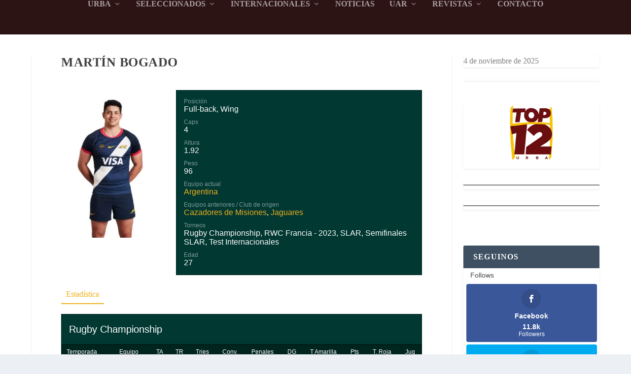

--- FILE ---
content_type: text/css
request_url: https://revistatocata.com/wp-content/et-cache/765/et-core-unified-cpt-deferred-765.min.css?ver=1742065111
body_size: -9
content:
.et_pb_section_10000{margin-top:-40px}.et_pb_image_10000{width:54%;text-align:left;margin-left:0}.et_pb_section_10001{padding-top:2px;padding-bottom:0px}.et_pb_heading_10000 .et_pb_heading_container h1,.et_pb_heading_10000 .et_pb_heading_container h2,.et_pb_heading_10000 .et_pb_heading_container h3,.et_pb_heading_10000 .et_pb_heading_container h4,.et_pb_heading_10000 .et_pb_heading_container h5,.et_pb_heading_10000 .et_pb_heading_container h6{text-align:center}.et_pb_heading_10000 h1,.et_pb_heading_10000 h2,.et_pb_heading_10000 h3,.et_pb_heading_10000 h4,.et_pb_heading_10000 h5,.et_pb_heading_10000 h6{text-shadow:0em 0.1em 0.1em rgba(0,0,0,0.4)}.ba_logo_grid_child_0 .dtq-logo-grid__item,.ba_logo_grid_child_1 .dtq-logo-grid__item,.ba_logo_grid_child_2 .dtq-logo-grid__item,.ba_logo_grid_child_3 .dtq-logo-grid__item,.ba_logo_grid_child_4 .dtq-logo-grid__item,.ba_logo_grid_child_5 .dtq-logo-grid__item,.ba_logo_grid_child_6 .dtq-logo-grid__item,.ba_logo_grid_child_7 .dtq-logo-grid__item,.ba_logo_grid_child_8 .dtq-logo-grid__item{background-color:#e2e5ed!important;padding-top:50px!important;padding-right:50px!important;padding-bottom:50px!important;padding-left:50px!important}.et_pb_image_10000.et_pb_module{margin-left:auto!important;margin-right:auto!important}@media only screen and (max-width:980px){.et_pb_image_10000 .et_pb_image_wrap img{width:auto}}@media only screen and (max-width:767px){.et_pb_image_10000 .et_pb_image_wrap img{width:auto}}